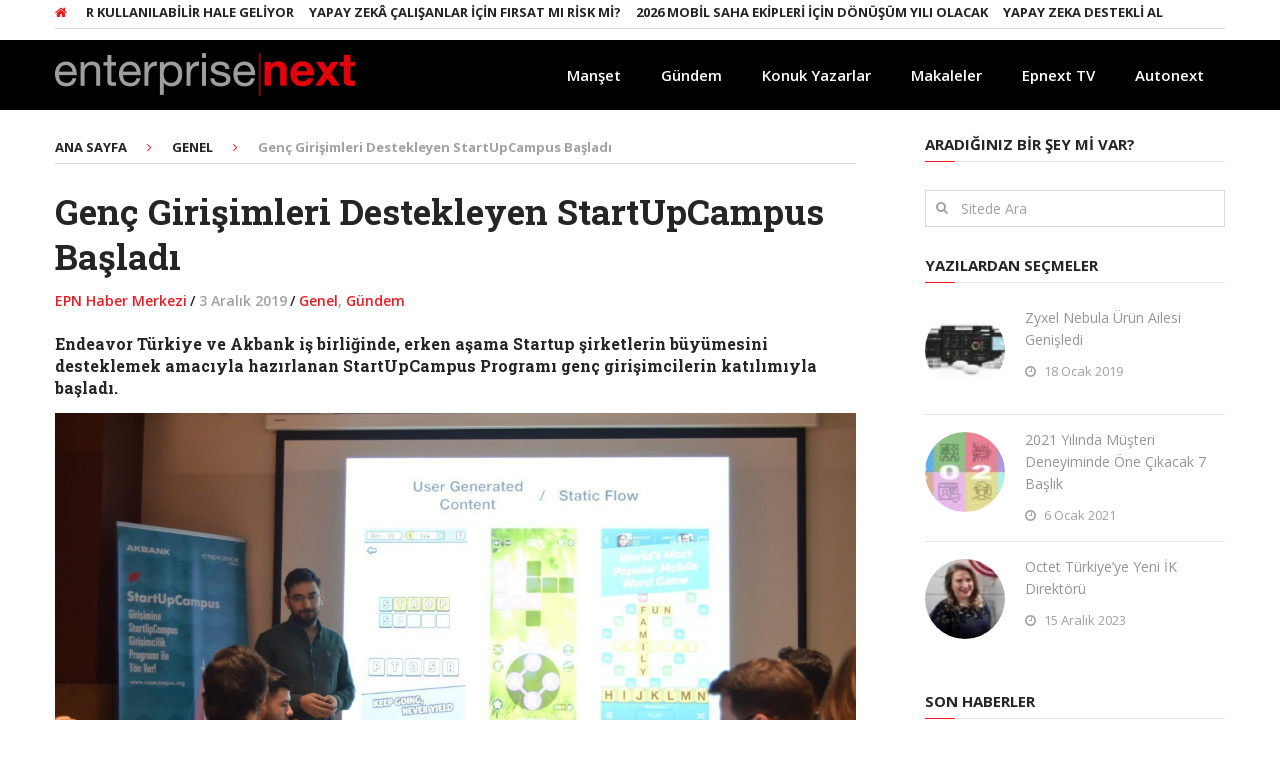

--- FILE ---
content_type: text/html; charset=UTF-8
request_url: https://epnext.com/genc-girisimleri-destekleyen-startupcampus-basladi/
body_size: 15139
content:
<!DOCTYPE html>
<html class="no-js" lang="tr">
<head>
	<meta charset="UTF-8">
	<!-- Always force latest IE rendering engine (even in intranet) & Chrome Frame -->
	<!--[if IE ]>
	<meta http-equiv="X-UA-Compatible" content="IE=edge,chrome=1">
	<![endif]-->
	<link rel="profile" href="https://gmpg.org/xfn/11" />
	
					<link rel="icon" href="https://epnext.com/wp-content/uploads/2017/10/EPN_Red-Favicon2.png" type="image/x-icon" />
		
					<!-- IE10 Tile.-->
			<meta name="msapplication-TileColor" content="#FFFFFF">
			<meta name="msapplication-TileImage" content="https://epnext.com/wp-content/uploads/2017/10/EPN_Red-MiniEPN_Metro_Black.png">
		
					<!--iOS/android/handheld specific -->
			<link rel="apple-touch-icon-precomposed" href="https://epnext.com/wp-content/uploads/2017/10/EPN_Red-MiniEPN_iOS_Black.png" />
		
					<meta name="viewport" content="width=device-width, initial-scale=1">
			<meta name="apple-mobile-web-app-capable" content="yes">
			<meta name="apple-mobile-web-app-status-bar-style" content="black">
		
			<link rel="pingback" href="https://epnext.com/xmlrpc.php" />
	<meta name='robots' content='index, follow, max-image-preview:large, max-snippet:-1, max-video-preview:-1' />
<script type="text/javascript">document.documentElement.className = document.documentElement.className.replace( /\bno-js\b/,'js' );</script>
	<!-- This site is optimized with the Yoast SEO plugin v25.6 - https://yoast.com/wordpress/plugins/seo/ -->
	<title>Genç Girişimleri Destekleyen StartUpCampus Başladı - Enterprise Next</title>
	<link rel="canonical" href="https://epnext.com/genc-girisimleri-destekleyen-startupcampus-basladi/" />
	<meta property="og:locale" content="tr_TR" />
	<meta property="og:type" content="article" />
	<meta property="og:title" content="Genç Girişimleri Destekleyen StartUpCampus Başladı - Enterprise Next" />
	<meta property="og:description" content="Endeavor Türkiye ve Akbank iş birliğinde, erken aşama Startup şirketlerin büyümesini desteklemek amacıyla hazırlanan StartUpCampus Programı genç girişimcilerin katılımıyla başladı. Türkiye’de girişimciliğe odaklanan en köklü kurumlardan biri olan Endeavor Türkiye ile geleceğin bankacılık uygulamalarını bugüne taşıyan Akbank iş birliğiyle hayata geçirilen genç girişimcilik programı StartUpCampus, girişimini kurmuş genç girişimcileri desteklemek üzere başlatıldı. 35 yaşın altındaki girişimcilerin katıldığı 3 ay sürecek StartUpCampus Programı ile girişimciler; farklı alanlarda sunulan atölye, mentörlük ve networking seansları ile girişimlerini büyütmeye odaklanıyor. Endeavor İş Geliştirme Direktörü Utku Tuncay’ın moderatörlüğünü üstlendiği açılış atölyesinde; Endeavor Genel Sekreteri Aslı Kurul Türkmen, Prisync&#8217;in kurucu ortağı ve CEO&#8217;su Burç Tanır, analist" />
	<meta property="og:url" content="https://epnext.com/genc-girisimleri-destekleyen-startupcampus-basladi/" />
	<meta property="og:site_name" content="Enterprise Next" />
	<meta property="article:published_time" content="2019-12-03T05:35:02+00:00" />
	<meta property="og:image" content="https://epnext.com/wp-content/uploads/2019/12/1575291688_StartUpCampus.jpeg" />
	<meta property="og:image:width" content="1200" />
	<meta property="og:image:height" content="717" />
	<meta property="og:image:type" content="image/jpeg" />
	<meta name="author" content="EPN Haber Merkezi" />
	<meta name="twitter:card" content="summary_large_image" />
	<meta name="twitter:creator" content="@epnxt" />
	<meta name="twitter:site" content="@epnxt" />
	<meta name="twitter:label1" content="Yazan:" />
	<meta name="twitter:data1" content="EPN Haber Merkezi" />
	<meta name="twitter:label2" content="Tahmini okuma süresi" />
	<meta name="twitter:data2" content="3 dakika" />
	<script type="application/ld+json" class="yoast-schema-graph">{"@context":"https://schema.org","@graph":[{"@type":"Article","@id":"https://epnext.com/genc-girisimleri-destekleyen-startupcampus-basladi/#article","isPartOf":{"@id":"https://epnext.com/genc-girisimleri-destekleyen-startupcampus-basladi/"},"author":{"name":"EPN Haber Merkezi","@id":"https://epnext.com/#/schema/person/6f306c0b5b19ef52653df44abe71b7b7"},"headline":"Genç Girişimleri Destekleyen StartUpCampus Başladı","datePublished":"2019-12-03T05:35:02+00:00","mainEntityOfPage":{"@id":"https://epnext.com/genc-girisimleri-destekleyen-startupcampus-basladi/"},"wordCount":574,"publisher":{"@id":"https://epnext.com/#organization"},"image":{"@id":"https://epnext.com/genc-girisimleri-destekleyen-startupcampus-basladi/#primaryimage"},"thumbnailUrl":"https://epnext.com/wp-content/uploads/2019/12/1575291688_StartUpCampus.jpeg","keywords":["Endeavor Türkiye","startupcampus"],"articleSection":{"1":"Gündem"},"inLanguage":"tr"},{"@type":"WebPage","@id":"https://epnext.com/genc-girisimleri-destekleyen-startupcampus-basladi/","url":"https://epnext.com/genc-girisimleri-destekleyen-startupcampus-basladi/","name":"Genç Girişimleri Destekleyen StartUpCampus Başladı - Enterprise Next","isPartOf":{"@id":"https://epnext.com/#website"},"primaryImageOfPage":{"@id":"https://epnext.com/genc-girisimleri-destekleyen-startupcampus-basladi/#primaryimage"},"image":{"@id":"https://epnext.com/genc-girisimleri-destekleyen-startupcampus-basladi/#primaryimage"},"thumbnailUrl":"https://epnext.com/wp-content/uploads/2019/12/1575291688_StartUpCampus.jpeg","datePublished":"2019-12-03T05:35:02+00:00","breadcrumb":{"@id":"https://epnext.com/genc-girisimleri-destekleyen-startupcampus-basladi/#breadcrumb"},"inLanguage":"tr","potentialAction":[{"@type":"ReadAction","target":["https://epnext.com/genc-girisimleri-destekleyen-startupcampus-basladi/"]}]},{"@type":"ImageObject","inLanguage":"tr","@id":"https://epnext.com/genc-girisimleri-destekleyen-startupcampus-basladi/#primaryimage","url":"https://epnext.com/wp-content/uploads/2019/12/1575291688_StartUpCampus.jpeg","contentUrl":"https://epnext.com/wp-content/uploads/2019/12/1575291688_StartUpCampus.jpeg","width":1200,"height":717},{"@type":"BreadcrumbList","@id":"https://epnext.com/genc-girisimleri-destekleyen-startupcampus-basladi/#breadcrumb","itemListElement":[{"@type":"ListItem","position":1,"name":"Ana sayfa","item":"https://epnext.com/"},{"@type":"ListItem","position":2,"name":"Genç Girişimleri Destekleyen StartUpCampus Başladı"}]},{"@type":"WebSite","@id":"https://epnext.com/#website","url":"https://epnext.com/","name":"Enterprise Next","description":"","publisher":{"@id":"https://epnext.com/#organization"},"potentialAction":[{"@type":"SearchAction","target":{"@type":"EntryPoint","urlTemplate":"https://epnext.com/?s={search_term_string}"},"query-input":{"@type":"PropertyValueSpecification","valueRequired":true,"valueName":"search_term_string"}}],"inLanguage":"tr"},{"@type":"Organization","@id":"https://epnext.com/#organization","name":"Enterprise Next","url":"https://epnext.com/","logo":{"@type":"ImageObject","inLanguage":"tr","@id":"https://epnext.com/#/schema/logo/image/","url":"https://epnext.com/wp-content/uploads/2016/08/EPN_Red_Transparan_Full_Top.png","contentUrl":"https://epnext.com/wp-content/uploads/2016/08/EPN_Red_Transparan_Full_Top.png","width":1579,"height":232,"caption":"Enterprise Next"},"image":{"@id":"https://epnext.com/#/schema/logo/image/"},"sameAs":["https://x.com/epnxt"]},{"@type":"Person","@id":"https://epnext.com/#/schema/person/6f306c0b5b19ef52653df44abe71b7b7","name":"EPN Haber Merkezi","image":{"@type":"ImageObject","inLanguage":"tr","@id":"https://epnext.com/#/schema/person/image/","url":"https://secure.gravatar.com/avatar/456e363e4887b5246bc98e60dd6a9330?s=96&d=wavatar&r=g","contentUrl":"https://secure.gravatar.com/avatar/456e363e4887b5246bc98e60dd6a9330?s=96&d=wavatar&r=g","caption":"EPN Haber Merkezi"},"description":"Enterprise Next, gündeme dair gelişmeleri en güncel yurt içi ve yurt dışı kaynaklardan yansıtan kurumsal teknoloji basınının lider markasıdır.","url":"https://epnext.com/author/epnexthm/"}]}</script>
	<!-- / Yoast SEO plugin. -->


<link rel="alternate" type="application/rss+xml" title="Enterprise Next &raquo; akışı" href="https://epnext.com/feed/" />
<link rel="alternate" type="application/rss+xml" title="Enterprise Next &raquo; yorum akışı" href="https://epnext.com/comments/feed/" />
<link rel='stylesheet' id='wp-block-library-css' href='https://epnext.com/wp-includes/css/dist/block-library/style.min.css' type='text/css' media='all' />
<style id='classic-theme-styles-inline-css' type='text/css'>
/*! This file is auto-generated */
.wp-block-button__link{color:#fff;background-color:#32373c;border-radius:9999px;box-shadow:none;text-decoration:none;padding:calc(.667em + 2px) calc(1.333em + 2px);font-size:1.125em}.wp-block-file__button{background:#32373c;color:#fff;text-decoration:none}
</style>
<style id='global-styles-inline-css' type='text/css'>
:root{--wp--preset--aspect-ratio--square: 1;--wp--preset--aspect-ratio--4-3: 4/3;--wp--preset--aspect-ratio--3-4: 3/4;--wp--preset--aspect-ratio--3-2: 3/2;--wp--preset--aspect-ratio--2-3: 2/3;--wp--preset--aspect-ratio--16-9: 16/9;--wp--preset--aspect-ratio--9-16: 9/16;--wp--preset--color--black: #000000;--wp--preset--color--cyan-bluish-gray: #abb8c3;--wp--preset--color--white: #ffffff;--wp--preset--color--pale-pink: #f78da7;--wp--preset--color--vivid-red: #cf2e2e;--wp--preset--color--luminous-vivid-orange: #ff6900;--wp--preset--color--luminous-vivid-amber: #fcb900;--wp--preset--color--light-green-cyan: #7bdcb5;--wp--preset--color--vivid-green-cyan: #00d084;--wp--preset--color--pale-cyan-blue: #8ed1fc;--wp--preset--color--vivid-cyan-blue: #0693e3;--wp--preset--color--vivid-purple: #9b51e0;--wp--preset--gradient--vivid-cyan-blue-to-vivid-purple: linear-gradient(135deg,rgba(6,147,227,1) 0%,rgb(155,81,224) 100%);--wp--preset--gradient--light-green-cyan-to-vivid-green-cyan: linear-gradient(135deg,rgb(122,220,180) 0%,rgb(0,208,130) 100%);--wp--preset--gradient--luminous-vivid-amber-to-luminous-vivid-orange: linear-gradient(135deg,rgba(252,185,0,1) 0%,rgba(255,105,0,1) 100%);--wp--preset--gradient--luminous-vivid-orange-to-vivid-red: linear-gradient(135deg,rgba(255,105,0,1) 0%,rgb(207,46,46) 100%);--wp--preset--gradient--very-light-gray-to-cyan-bluish-gray: linear-gradient(135deg,rgb(238,238,238) 0%,rgb(169,184,195) 100%);--wp--preset--gradient--cool-to-warm-spectrum: linear-gradient(135deg,rgb(74,234,220) 0%,rgb(151,120,209) 20%,rgb(207,42,186) 40%,rgb(238,44,130) 60%,rgb(251,105,98) 80%,rgb(254,248,76) 100%);--wp--preset--gradient--blush-light-purple: linear-gradient(135deg,rgb(255,206,236) 0%,rgb(152,150,240) 100%);--wp--preset--gradient--blush-bordeaux: linear-gradient(135deg,rgb(254,205,165) 0%,rgb(254,45,45) 50%,rgb(107,0,62) 100%);--wp--preset--gradient--luminous-dusk: linear-gradient(135deg,rgb(255,203,112) 0%,rgb(199,81,192) 50%,rgb(65,88,208) 100%);--wp--preset--gradient--pale-ocean: linear-gradient(135deg,rgb(255,245,203) 0%,rgb(182,227,212) 50%,rgb(51,167,181) 100%);--wp--preset--gradient--electric-grass: linear-gradient(135deg,rgb(202,248,128) 0%,rgb(113,206,126) 100%);--wp--preset--gradient--midnight: linear-gradient(135deg,rgb(2,3,129) 0%,rgb(40,116,252) 100%);--wp--preset--font-size--small: 13px;--wp--preset--font-size--medium: 20px;--wp--preset--font-size--large: 36px;--wp--preset--font-size--x-large: 42px;--wp--preset--spacing--20: 0.44rem;--wp--preset--spacing--30: 0.67rem;--wp--preset--spacing--40: 1rem;--wp--preset--spacing--50: 1.5rem;--wp--preset--spacing--60: 2.25rem;--wp--preset--spacing--70: 3.38rem;--wp--preset--spacing--80: 5.06rem;--wp--preset--shadow--natural: 6px 6px 9px rgba(0, 0, 0, 0.2);--wp--preset--shadow--deep: 12px 12px 50px rgba(0, 0, 0, 0.4);--wp--preset--shadow--sharp: 6px 6px 0px rgba(0, 0, 0, 0.2);--wp--preset--shadow--outlined: 6px 6px 0px -3px rgba(255, 255, 255, 1), 6px 6px rgba(0, 0, 0, 1);--wp--preset--shadow--crisp: 6px 6px 0px rgba(0, 0, 0, 1);}:where(.is-layout-flex){gap: 0.5em;}:where(.is-layout-grid){gap: 0.5em;}body .is-layout-flex{display: flex;}.is-layout-flex{flex-wrap: wrap;align-items: center;}.is-layout-flex > :is(*, div){margin: 0;}body .is-layout-grid{display: grid;}.is-layout-grid > :is(*, div){margin: 0;}:where(.wp-block-columns.is-layout-flex){gap: 2em;}:where(.wp-block-columns.is-layout-grid){gap: 2em;}:where(.wp-block-post-template.is-layout-flex){gap: 1.25em;}:where(.wp-block-post-template.is-layout-grid){gap: 1.25em;}.has-black-color{color: var(--wp--preset--color--black) !important;}.has-cyan-bluish-gray-color{color: var(--wp--preset--color--cyan-bluish-gray) !important;}.has-white-color{color: var(--wp--preset--color--white) !important;}.has-pale-pink-color{color: var(--wp--preset--color--pale-pink) !important;}.has-vivid-red-color{color: var(--wp--preset--color--vivid-red) !important;}.has-luminous-vivid-orange-color{color: var(--wp--preset--color--luminous-vivid-orange) !important;}.has-luminous-vivid-amber-color{color: var(--wp--preset--color--luminous-vivid-amber) !important;}.has-light-green-cyan-color{color: var(--wp--preset--color--light-green-cyan) !important;}.has-vivid-green-cyan-color{color: var(--wp--preset--color--vivid-green-cyan) !important;}.has-pale-cyan-blue-color{color: var(--wp--preset--color--pale-cyan-blue) !important;}.has-vivid-cyan-blue-color{color: var(--wp--preset--color--vivid-cyan-blue) !important;}.has-vivid-purple-color{color: var(--wp--preset--color--vivid-purple) !important;}.has-black-background-color{background-color: var(--wp--preset--color--black) !important;}.has-cyan-bluish-gray-background-color{background-color: var(--wp--preset--color--cyan-bluish-gray) !important;}.has-white-background-color{background-color: var(--wp--preset--color--white) !important;}.has-pale-pink-background-color{background-color: var(--wp--preset--color--pale-pink) !important;}.has-vivid-red-background-color{background-color: var(--wp--preset--color--vivid-red) !important;}.has-luminous-vivid-orange-background-color{background-color: var(--wp--preset--color--luminous-vivid-orange) !important;}.has-luminous-vivid-amber-background-color{background-color: var(--wp--preset--color--luminous-vivid-amber) !important;}.has-light-green-cyan-background-color{background-color: var(--wp--preset--color--light-green-cyan) !important;}.has-vivid-green-cyan-background-color{background-color: var(--wp--preset--color--vivid-green-cyan) !important;}.has-pale-cyan-blue-background-color{background-color: var(--wp--preset--color--pale-cyan-blue) !important;}.has-vivid-cyan-blue-background-color{background-color: var(--wp--preset--color--vivid-cyan-blue) !important;}.has-vivid-purple-background-color{background-color: var(--wp--preset--color--vivid-purple) !important;}.has-black-border-color{border-color: var(--wp--preset--color--black) !important;}.has-cyan-bluish-gray-border-color{border-color: var(--wp--preset--color--cyan-bluish-gray) !important;}.has-white-border-color{border-color: var(--wp--preset--color--white) !important;}.has-pale-pink-border-color{border-color: var(--wp--preset--color--pale-pink) !important;}.has-vivid-red-border-color{border-color: var(--wp--preset--color--vivid-red) !important;}.has-luminous-vivid-orange-border-color{border-color: var(--wp--preset--color--luminous-vivid-orange) !important;}.has-luminous-vivid-amber-border-color{border-color: var(--wp--preset--color--luminous-vivid-amber) !important;}.has-light-green-cyan-border-color{border-color: var(--wp--preset--color--light-green-cyan) !important;}.has-vivid-green-cyan-border-color{border-color: var(--wp--preset--color--vivid-green-cyan) !important;}.has-pale-cyan-blue-border-color{border-color: var(--wp--preset--color--pale-cyan-blue) !important;}.has-vivid-cyan-blue-border-color{border-color: var(--wp--preset--color--vivid-cyan-blue) !important;}.has-vivid-purple-border-color{border-color: var(--wp--preset--color--vivid-purple) !important;}.has-vivid-cyan-blue-to-vivid-purple-gradient-background{background: var(--wp--preset--gradient--vivid-cyan-blue-to-vivid-purple) !important;}.has-light-green-cyan-to-vivid-green-cyan-gradient-background{background: var(--wp--preset--gradient--light-green-cyan-to-vivid-green-cyan) !important;}.has-luminous-vivid-amber-to-luminous-vivid-orange-gradient-background{background: var(--wp--preset--gradient--luminous-vivid-amber-to-luminous-vivid-orange) !important;}.has-luminous-vivid-orange-to-vivid-red-gradient-background{background: var(--wp--preset--gradient--luminous-vivid-orange-to-vivid-red) !important;}.has-very-light-gray-to-cyan-bluish-gray-gradient-background{background: var(--wp--preset--gradient--very-light-gray-to-cyan-bluish-gray) !important;}.has-cool-to-warm-spectrum-gradient-background{background: var(--wp--preset--gradient--cool-to-warm-spectrum) !important;}.has-blush-light-purple-gradient-background{background: var(--wp--preset--gradient--blush-light-purple) !important;}.has-blush-bordeaux-gradient-background{background: var(--wp--preset--gradient--blush-bordeaux) !important;}.has-luminous-dusk-gradient-background{background: var(--wp--preset--gradient--luminous-dusk) !important;}.has-pale-ocean-gradient-background{background: var(--wp--preset--gradient--pale-ocean) !important;}.has-electric-grass-gradient-background{background: var(--wp--preset--gradient--electric-grass) !important;}.has-midnight-gradient-background{background: var(--wp--preset--gradient--midnight) !important;}.has-small-font-size{font-size: var(--wp--preset--font-size--small) !important;}.has-medium-font-size{font-size: var(--wp--preset--font-size--medium) !important;}.has-large-font-size{font-size: var(--wp--preset--font-size--large) !important;}.has-x-large-font-size{font-size: var(--wp--preset--font-size--x-large) !important;}
:where(.wp-block-post-template.is-layout-flex){gap: 1.25em;}:where(.wp-block-post-template.is-layout-grid){gap: 1.25em;}
:where(.wp-block-columns.is-layout-flex){gap: 2em;}:where(.wp-block-columns.is-layout-grid){gap: 2em;}
:root :where(.wp-block-pullquote){font-size: 1.5em;line-height: 1.6;}
</style>
<link rel='stylesheet' id='gn-frontend-gnfollow-style-css' href='https://epnext.com/wp-content/plugins/gn-publisher/assets/css/gn-frontend-gnfollow.min.css' type='text/css' media='all' />
<link rel='stylesheet' id='interactive-stylesheet-css' href='https://epnext.com/wp-content/themes/mts_interactive/style.css' type='text/css' media='all' />
<style id='interactive-stylesheet-inline-css' type='text/css'>

		body {background-color:#ffffff;background-image:url(https://epnext.com/wp-content/themes/mts_interactive/images/nobg.png);}
        #header, #primary-navigation .navigation.mobile-menu-wrapper {background-color:#0c0000;background-image:url(https://epnext.com/wp-content/themes/mts_interactive/images/nobg.png);}
        #site-footer {background-color:#0c0c0c;background-image:url(https://epnext.com/wp-content/themes/mts_interactive/images/nobg.png);}

        .header-social a:hover, .breadcrumb > div a:hover, .breadcrumb > div a:hover i, .post-info a, .latestPost .title a:hover, #primary-navigation .sub-menu li:hover > a, ul.ajax-search-results li a:hover, .sidebar .ajax-search-meta a, .breadcrumb > div i, .single .tags a, .postauthor h5 a:hover, .comment-meta a, .trending-stories .latestPost .title:hover, .postauthor h5, .copyrights a, .single_post a:not(.wp-block-button__link):not(.wp-block-file__button), .textwidget a, .pnavigation2 a, .copyrights a:hover, .widget li a:hover, .widget li:hover > .toggle-caret, #site-footer .widget li:hover > .toggle-caret, #site-footer .widget li a:hover, .related-posts a:hover, .title a:hover, .post-info a:hover, .comm, #tabber .inside li a:hover, .readMore a:hover, .fn a, a, a:hover, .total-comments, .owl-prev, .owl-next, .latestPost-categories ul li a:hover, .latestPost-categories ul li a:hover .name, .footer-widgets .widget h3, .reply a:hover, .reply:hover i, #primary-navigation .sub-menu a:hover, #primary-navigation .sub-menu li.current-menu-item a, .widget.widget_nav_menu li:hover > a { color: #ed1c24; }

        .latestPost-news .latestPost { border-top: 2px solid #ed1c24; }

        input[type='submit'] { border-color: #ed1c24; }

        .pace .pace-progress, #mobile-menu-wrapper ul li a:hover, .widget h3:before, .featured-category-title:before, .widget .wpt_widget_content .tab_title.selected a, #move-to-top, #load-posts a, .featured-videos h4:after, .related-posts h4:after, .postauthor h4:after, #comments h4:after, #commentsAdd h4:after, input[type='submit'], .contact-form input[type='submit'], #commentform input#submit:hover, .contact-form input[type='submit']:hover, .pagination ul, .latestPost-review-wrapper, #commentform input#submit, .contactform #submit, #move-to-top:hover, .navigation ul .current-menu-item > a, .pagination a, #tabber ul.tabs li a.selected, .tagcloud a:hover, .latestPost .review-type-circle.review-total-only, .latestPost .review-type-circle.wp-review-show-total, .single .pagination > .current, .bypostauthor .comment-author .fn:after, .pagination .nav-links, .single .pagination, .widget .wp_review_tab_widget_content .tab_title.selected a, .widget .widget-slider .slide-caption, .widget .owl-prev:hover, .widget .owl-next:hover, .widget .wpt_widget_content #tags-tab-content ul li a:hover, .featured-videos h4:after, .related-posts h4:after, .postauthor h4:after, #comments .total-comments:after, #commentsAdd h4:after, .woocommerce a.button, .woocommerce-page a.button, .woocommerce button.button, .woocommerce-page button.button, .woocommerce input.button, .woocommerce-page input.button, .woocommerce #respond input#submit, .woocommerce-page #respond input#submit, .woocommerce #content input.button, .woocommerce-page #content input.button, .woocommerce #respond input#submit.alt, .woocommerce a.button.alt, .woocommerce button.button.alt, .woocommerce input.button.alt, .woocommerce #respond input#submit.alt:hover, .woocommerce a.button.alt:hover, .woocommerce button.button.alt:hover, .woocommerce input.button.alt:hover, .woocommerce #respond input#submit.alt.disabled, .woocommerce #respond input#submit.alt:disabled, .woocommerce #respond input#submit.alt:disabled[disabled], .woocommerce a.button.alt.disabled, .woocommerce a.button.alt:disabled, .woocommerce a.button.alt:disabled[disabled], .woocommerce button.button.alt.disabled, .woocommerce button.button.alt:disabled, .woocommerce button.button.alt:disabled[disabled], .woocommerce input.button.alt.disabled, .woocommerce input.button.alt:disabled, .woocommerce input.button.alt:disabled[disabled], .woocommerce nav.woocommerce-pagination ul li, .woocommerce-page nav.woocommerce-pagination ul li, .woocommerce #content nav.woocommerce-pagination ul li, .woocommerce-page #content nav.woocommerce-pagination ul li, .woocommerce-product-search button[type='submit'], .woocommerce .woocommerce-widget-layered-nav-dropdown__submit { background-color:#ed1c24; color: #fff; }

		
		
		
		.bypostauthor { background: none; }
        .bypostauthor > div .comment-author .fn:after { content: "Yazar"; position: relative; padding: 2px 10px; margin: 0 10px; color: #FFF; font-size: 13px; line-height: 1; font-weight: normal; border-radius: 3px; }
		
        
		/* Upper Navigation Marquee */

.header-social a {
    color: #f00000;
}


.upper-navigation {
    background: #fff;
}

/* Manşet Yazı Arkası */

.big-posts .latestPost header {
    background: rgba(0, 0, 0, 0.39);
    padding: 10px;
}

/* Ticker iç sayfada görünmesin 

.home .upper-navigation {
    display: block;
}
.upper-navigation {
    display: none;
}

*/

/* Manşet Mouse Not Hover */

.big-posts .latestPost::before {
    background: rgba(0, 0, 0, 0.22) none repeat scroll 0 0;
}

/* Manşet Mouse Hover */

.big-posts .latestPost:hover::before {
    background: rgba(0, 0, 0, 0) none repeat scroll 0 0;
}

/* Mobilde logoyu küçült */

@media screen and (max-width: 865px) {
.logo-wrap {
    margin-top: 16px;
}}

@media screen and (max-width: 880px) {
.logo-wrap {
    float: left;
    max-width: 69%;
}}
@media screen and (max-width: 865px) {
.logo-wrap {
    min-width: 220px;
    float: left !important;
}
a#pull {
    background: #000 !important;
}}

/* Büyük postlara border yerleştir */

.big-posts .big-1 {
    border-right: 2px solid #FFF;
    box-sizing: border-box;
}
.big-posts .big-2 {
    border-right: 2px solid #FFF;
    box-sizing: border-box;
}
.big-posts .big-3 {
    border-bottom: 2px solid #FFF;
    box-sizing: border-box;
}

/* Header rengini değiştir */

#header {
    background-color: #000;
}
.navigation.mobile-menu-wrapper {
    background: #000 none repeat scroll 0 0 !important;
}

/* İç sayfada menü ve logo hizala */

.logo-wrap {
    margin-top: 10px;
    margin-bottom: 13px;
}

 /* Thumbnail boyunu büyüt */

.horizontal-small img {
    height: 80px !important;
    width: 80px;
}

/* Büyük postlarda kategoriyi gizle */

.big-posts .latestPost .post-info {
    display: none;
}

/* Copyright metinlerinin rengi */

#copyright-note .to-top {
color: #939598;
}

#copyright-note > span {
    color: #939598;
}
#copyright-note > span a {
    color: #ed1c24;
}
#copyrights {
    color: #939598;
}

#site-footer a {
	color: #939598;
}
#site-footer a:hover {
	color: #ed1c24;

/* Mobil sol sidebar gizle 

@media (max-width: 600px) {
.sidebar.sidebar-left {
display: none;
}}
*/ 

/* Mobil sağ sidebar gizle 

@media (max-width: 800px) {
.sidebar.sidebar-right {
display: none;
}}
*/

/* Mobil çift sidebar gizle 

@media (max-width: 800px) {
.sidebar.sidebar-left {
display: none;
}
.sidebar.sidebar-right {
display: none;
}}
 */

/* Mobilde breadcumb kapat */

@media screen and (max-width:640px){
.breadcrumb {
    display: none;
}}

/* header black */

#site-header {    
background: #000;
}

/* Manşet Font Rengi */

.big-posts .latestPost .title {
    color: #FFF !important;
}
.big-posts .front-view-content {
    color: #EEE;
}

/* Sol Sütun Genişliği 

.sidebar.sidebar-left {
    max-width: 250px;
    width: 30.19%;
}

*/

/* Square Thumnails

.widget .wpt_thumb_small {
 border-radius: initial !important;
}
#sidebar .wp-post-image, #site-footer .wp-post-image, .post-img img {
 border-radius: initial !important;
}

*/

/* Çift satır düzeltmesi */

@media screen and (max-width: 480px) {
.latestPost .title {
    max-height: none !important;
}}

			
</style>
<link rel='stylesheet' id='magnificPopup-css' href='https://epnext.com/wp-content/themes/mts_interactive/css/magnific-popup.css' type='text/css' media='all' />
<link rel='stylesheet' id='fontawesome-css' href='https://epnext.com/wp-content/themes/mts_interactive/css/font-awesome.min.css' type='text/css' media='all' />
<script type="text/javascript" src="https://epnext.com/wp-includes/js/jquery/jquery.min.js" id="jquery-core-js"></script>
<script type="text/javascript" src="https://epnext.com/wp-includes/js/jquery/jquery-migrate.min.js" id="jquery-migrate-js"></script>
<script type="text/javascript" id="customscript-js-extra">
/* <![CDATA[ */
var mts_customscript = {"responsive":"1","nav_menu":"primary"};
/* ]]> */
</script>
<script type="text/javascript" async="async" src="https://epnext.com/wp-content/themes/mts_interactive/js/customscript.js" id="customscript-js"></script>
<script type="text/javascript" id="webticker-js-extra">
/* <![CDATA[ */
var tickeropts = {"rtl_support":"0"};
/* ]]> */
</script>
<script type="text/javascript" src="https://epnext.com/wp-content/themes/mts_interactive/js/jquery.webticker.js" id="webticker-js"></script>
<link rel="https://api.w.org/" href="https://epnext.com/wp-json/" /><link rel="alternate" title="JSON" type="application/json" href="https://epnext.com/wp-json/wp/v2/posts/21602" /><link rel="EditURI" type="application/rsd+xml" title="RSD" href="https://epnext.com/xmlrpc.php?rsd" />

<link rel='shortlink' href='https://epnext.com/?p=21602' />
<link rel="alternate" title="oEmbed (JSON)" type="application/json+oembed" href="https://epnext.com/wp-json/oembed/1.0/embed?url=https%3A%2F%2Fepnext.com%2Fgenc-girisimleri-destekleyen-startupcampus-basladi%2F" />
<link rel="alternate" title="oEmbed (XML)" type="text/xml+oembed" href="https://epnext.com/wp-json/oembed/1.0/embed?url=https%3A%2F%2Fepnext.com%2Fgenc-girisimleri-destekleyen-startupcampus-basladi%2F&#038;format=xml" />
<link href="//fonts.googleapis.com/css?family=Open+Sans:300|Open+Sans:normal|Roboto+Slab:700|Open+Sans:700|Open+Sans:600&amp;subset=latin,latin-ext" rel="stylesheet" type="text/css">
<style type="text/css">
#header h1, #header h2 { font-family: 'Open Sans'; font-weight: 300; font-size: 25px; color: #ffffff; }
.menu li, .menu li a { font-family: 'Open Sans'; font-weight: normal; font-size: 15px; color: #ffffff; }
.latestPost .title a, .latestPost-news .title, .latestPost .title { font-family: 'Roboto Slab'; font-weight: 700; font-size: 20px; color: #252525; }
.single-title { font-family: 'Roboto Slab'; font-weight: 700; font-size: 35px; color: #252525; }
body { font-family: 'Open Sans'; font-weight: normal; font-size: 14px; color: #252525; }
.widget h3, .featured-category-title { font-family: 'Open Sans'; font-weight: 700; font-size: 15px; color: #252525; }
#sidebar .widget { font-family: 'Open Sans'; font-weight: normal; font-size: 14px; color: #252525; }
.footer-widgets, footer .widget li a { font-family: 'Open Sans'; font-weight: 600; font-size: 13px; color: #252525; }
h1 { font-family: 'Roboto Slab'; font-weight: 700; font-size: 35px; color: #252525; }
h2 { font-family: 'Roboto Slab'; font-weight: 700; font-size: 20px; color: #252525; }
h3 { font-family: 'Roboto Slab'; font-weight: 700; font-size: 25px; color: #252525; }
h4 { font-family: 'Roboto Slab'; font-weight: 700; font-size: 20px; color: #252525; }
h5 { font-family: 'Roboto Slab'; font-weight: 700; font-size: 18px; color: #252525; }
h6 { font-family: 'Roboto Slab'; font-weight: 700; font-size: 16px; color: #252525; }
</style>
<meta name="google-site-verification" content="aiflcNHfq6dgA2kRUXNJR5etzjU2bBNLHoC28OlcNG8" /><script type="application/ld+json">
{
    "@context": "http://schema.org",
    "@type": "BlogPosting",
    "mainEntityOfPage": {
        "@type": "WebPage",
        "@id": "https://epnext.com/genc-girisimleri-destekleyen-startupcampus-basladi/"
    },
    "headline": "Genç Girişimleri Destekleyen StartUpCampus Başladı - Enterprise Next",
    "image": {
        "@type": "ImageObject",
        "url": "https://epnext.com/wp-content/uploads/2019/12/1575291688_StartUpCampus.jpeg",
        "width": 1200,
        "height": 717
    },
    "datePublished": "2019-12-03T08:35:02+0300",
    "dateModified": "2019-12-03T08:35:02+0300",
    "author": {
        "@type": "Person",
        "name": "EPN Haber Merkezi"
    },
    "publisher": {
        "@type": "Organization",
        "name": "Enterprise Next",
        "logo": {
            "@type": "ImageObject",
            "url": "https://epnext.com/wp-content/uploads/2017/10/enterprisenext-logo-yatay-1.png",
            "width": 300,
            "height": 43
        }
    },
    "description": ""
}
</script>
		<style type="text/css" id="wp-custom-css">
			.social-twitter a {
    background-color:#000 !important;
}
.fa.fa-twitter::before {
    content: "𝕏" !important;
    font-size: 1.2em;
    color:#fff;
}		</style>
		</head>
<body id="blog" class="post-template-default single single-post postid-21602 single-format-standard main">       
	<div class="main-container">
		<header id="site-header" role="banner" itemscope itemtype="http://schema.org/WPHeader">

<!-- REKLAM BÖLÜMÜ -->
<!--
<div style="text-align:center;"><a href="https://eu.connect.panasonic.com/tr/tr/toughbook" target="_blank"><img src="/wp-content/uploads/2025/03/tepe.jpeg"></a></div>
--!>

<!--
<div style="text-align:center;">
<IFRAME SRC="/ads/?location=header" WIDTH=728 HEIGHT=90 MARGINWIDTH=0 MARGINHEIGHT=0 HSPACE=0 VSPACE=0 FRAMEBORDER=0 SCROLLING=no BORDERCOLOR='#FFFFFF'></IFRAME>
-->

<!-- VISUAL BANNER

<div style="text-align:center;"><a href="https://run.admost.com/adx/goto.ashx?pbk=504138-355579-49476" target="_blank"><img src="/wp-content/uploads/2023/07/728x90-copy.jpg"></a></div>			

-->

			
<!-- CODE BANNER 
<script src="https://bs.serving-sys.com/Serving/adServer.bs?c=28&cn=display&pli=1076887410&gdpr=${GDPR}&gdpr_consent=${GDPR_CONSENT_68}&w=728&h=90&ord=[timestamp]&z=0"></script>
<noscript>
<a href="https://bs.serving-sys.com/Serving/adServer.bs?cn=brd&pli=1076887410&gdpr=${GDPR}&gdpr_consent=${GDPR_CONSENT_68}&Page=&Pos=964555805" target="_blank">
<img src="https://bs.serving-sys.com/Serving/adServer.bs?c=8&cn=display&pli=1076887410&gdpr=${GDPR}&gdpr_consent=${GDPR_CONSENT_68}&Page=&Pos=964555805" border=0 width=728 height=90></a>
</noscript>
-->
</div>
		
<!-- REKLAM BÖLÜMÜ SONU -->

							<div class="upper-navigation">
					<div class="container clearfix"> 
													<div class="breadcrumb">
								<div class="root"><a href="https://epnext.com/"><i class="fa fa-home"></i></a></div>
								<div class="breaking">
																			<ul class="trending-slider">
																							<li><a href="https://epnext.com/yapilandirilmamis-veriler-kullanilabilir-hale-geliyor/" title="Yapılandırılmamış Veriler Kullanılabilir Hale Geliyor">Yapılandırılmamış Veriler Kullanılabilir Hale Geliyor</a></li>
																							<li><a href="https://epnext.com/yapay-zeka-calisanlar-icin-firsat-mi-risk-mi/" title="Yapay Zekâ Çalışanlar İçin Fırsat mı Risk mi?">Yapay Zekâ Çalışanlar İçin Fırsat mı Risk mi?</a></li>
																							<li><a href="https://epnext.com/2026-mobil-saha-ekipleri-icin-donusum-yili-olacak/" title="2026 Mobil Saha Ekipleri İçin Dönüşüm Yılı Olacak">2026 Mobil Saha Ekipleri İçin Dönüşüm Yılı Olacak</a></li>
																							<li><a href="https://epnext.com/yapay-zeka-destekli-alisveriste-gizlilik-cikmazi/" title="Yapay Zeka Destekli Alışverişte Gizlilik Çıkmazı">Yapay Zeka Destekli Alışverişte Gizlilik Çıkmazı</a></li>
																							<li><a href="https://epnext.com/turkiyede-2025-yilinda-siber-saldirilar-yuzde-80-azaldi/" title="Türkiye’de 2025 Yılında Siber Saldırılar Yüzde 80 Azaldı">Türkiye’de 2025 Yılında Siber Saldırılar Yüzde 80 Azaldı</a></li>
																							<li><a href="https://epnext.com/kentsel-donusumde-e-tebligata-dikkat/" title="Kentsel Dönüşümde E-Tebligat&#8217;a Dikkat">Kentsel Dönüşümde E-Tebligat&#8217;a Dikkat</a></li>
																							<li><a href="https://epnext.com/yapay-zeka-is-gucunu-degil-isin-icindeki-gorevleri-donusturuyor/" title="Yapay Zekâ İş Gücünü Değil İşin İçindeki Görevleri Dönüştürüyor">Yapay Zekâ İş Gücünü Değil İşin İçindeki Görevleri Dönüştürüyor</a></li>
																							<li><a href="https://epnext.com/2025in-telekom-kokenli-riskleri-2026ya-tasiniyor/" title="2025’in Telekom Kökenli Riskleri 2026’ya Taşınıyor">2025’in Telekom Kökenli Riskleri 2026’ya Taşınıyor</a></li>
																							<li><a href="https://epnext.com/is-dunyasini-donusturecek-5-teknoloji-trendi/" title="İş Dünyasını Dönüştürecek 5 Teknoloji Trendi">İş Dünyasını Dönüştürecek 5 Teknoloji Trendi</a></li>
																							<li><a href="https://epnext.com/hpe-hakkinda-bilmediginiz-10-sey/" title="HPE Hakkında Bilmediğiniz 10 Şey">HPE Hakkında Bilmediğiniz 10 Şey</a></li>
																					</ul>
																		</div>
							</div>
																			<div class="header-social">
						        						            						                <a href="https://www.facebook.com/epnext" class="header-facebook"><span class="fa fa-facebook"></span></a>
						            						        						            						                <a href="https://twitter.com/epnxt" class="header-twitter"><span class="fa fa-twitter"></span></a>
						            						        						            						                <a href="https://www.linkedin.com/company/13043860/" class="header-linkedin"><span class="fa fa-linkedin"></span></a>
						            						        						    </div>
											</div> 
			    </div><!-- END #upper-navigation -->
		    		    			<div id="header">
							<div class="container clearfix">
					<div class="logo-wrap">
												
															<h2 id="logo" class="image-logo" itemprop="headline">
									<a href="https://epnext.com"><img src="https://epnext.com/wp-content/uploads/2017/10/enterprisenext-logo-yatay-1.png" alt="Enterprise Next" width="300" height="43"></a>
								</h2><!-- END #logo -->
														
											</div>					
					
								        
											<div id="primary-navigation" role="navigation" itemscope itemtype="http://schema.org/SiteNavigationElement">
							<a href="#" id="pull" class="toggle-mobile-menu">Menü</a>
															<nav class="navigation clearfix mobile-menu-wrapper">
																			<ul id="menu-menu" class="menu clearfix"><li id="menu-item-367" class="menu-item menu-item-type-taxonomy menu-item-object-category menu-item-367"><a href="https://epnext.com/category/manset/">Manşet</a></li>
<li id="menu-item-248" class="menu-item menu-item-type-taxonomy menu-item-object-category current-post-ancestor current-menu-parent current-post-parent menu-item-248"><a href="https://epnext.com/category/gundem/">Gündem</a></li>
<li id="menu-item-249" class="menu-item menu-item-type-taxonomy menu-item-object-category menu-item-249"><a href="https://epnext.com/category/konuk-yazarlar/">Konuk Yazarlar</a></li>
<li id="menu-item-250" class="menu-item menu-item-type-taxonomy menu-item-object-category menu-item-250"><a href="https://epnext.com/category/makaleler/">Makaleler</a></li>
<li id="menu-item-31312" class="menu-item menu-item-type-taxonomy menu-item-object-category menu-item-31312"><a href="https://epnext.com/category/epntv/">Epnext TV</a></li>
<li id="menu-item-48494" class="menu-item menu-item-type-taxonomy menu-item-object-category menu-item-48494"><a href="https://epnext.com/category/autonext/">Autonext</a></li>
</ul>																	</nav>
													</div>
									</div><!--.container-->
			</div><!--#header-->
		</header>

<div id="page" class="single">

		
	<article class="article">
		<div id="content_box" >
							<div id="post-21602" class="g post post-21602 type-post status-publish format-standard has-post-thumbnail category-genel category-gundem tag-endeavor-turkiye tag-startupcampus has_thumb">
					<div class="breadcrumb" itemscope itemtype="https://schema.org/BreadcrumbList"><div itemprop="itemListElement" itemscope
	      itemtype="https://schema.org/ListItem" class="root"><a href="https://epnext.com" itemprop="item"><span itemprop="name">Ana Sayfa</span><meta itemprop="position" content="1" /></a></div><div><i class="fa fa-angle-right"></i></div><div itemprop="itemListElement" itemscope
				      itemtype="https://schema.org/ListItem"><a href="https://epnext.com/category/genel/" itemprop="item"><span itemprop="name">Genel</span><meta itemprop="position" content="2" /></a></div><div><i class="fa fa-angle-right"></i></div><div itemprop="itemListElement" itemscope itemtype="https://schema.org/ListItem"><span itemprop="name">Genç Girişimleri Destekleyen StartUpCampus Başladı</span><meta itemprop="position" content="3" /></div></div>								<div class="single_post">
									<header>
										<h1 class="title single-title entry-title">Genç Girişimleri Destekleyen StartUpCampus Başladı</h1>
													<div class="post-info">
								<span class="theauthor"><span><a href="https://epnext.com/author/epnexthm/" title="EPN Haber Merkezi tarafından yazılan yazılar" rel="author">EPN Haber Merkezi</a><span class="divider1">/</span></span></span>
							<span class="thetime date updated"><span>3 Aralık 2019<span class="divider1">/</span></span></span>
							<span class="thecategory"><a href="https://epnext.com/category/genel/" title="View all posts in Genel">Genel</a>, <a href="https://epnext.com/category/gundem/" title="View all posts in Gündem">Gündem</a><span class="divider1">/</span></span>						</div>
											</header><!--.headline_area-->
									<div class="post-single-content box mark-links entry-content">
																				
																				
																				<div class="thecontent">
											<h6>Endeavor Türkiye ve Akbank iş birliğinde, erken aşama Startup şirketlerin büyümesini desteklemek amacıyla hazırlanan StartUpCampus Programı genç girişimcilerin katılımıyla başladı.</h6>
<p><img fetchpriority="high" decoding="async" class="alignnone size-full wp-image-21603" src="https://epnext.com/wp-content/uploads/2019/12/1575291688_StartUpCampus.jpeg" alt="" width="1200" height="717" srcset="https://epnext.com/wp-content/uploads/2019/12/1575291688_StartUpCampus.jpeg 1200w, https://epnext.com/wp-content/uploads/2019/12/1575291688_StartUpCampus-300x179.jpeg 300w, https://epnext.com/wp-content/uploads/2019/12/1575291688_StartUpCampus-1024x612.jpeg 1024w, https://epnext.com/wp-content/uploads/2019/12/1575291688_StartUpCampus-768x459.jpeg 768w" sizes="(max-width: 1200px) 100vw, 1200px" /></p>
<p>Türkiye’de girişimciliğe odaklanan en köklü kurumlardan biri olan <strong>Endeavor Türkiye</strong> ile geleceğin bankacılık uygulamalarını bugüne taşıyan Akbank iş birliğiyle hayata geçirilen genç girişimcilik programı <strong>StartUpCampus</strong>, girişimini kurmuş genç girişimcileri desteklemek üzere başlatıldı. 35 yaşın altındaki girişimcilerin katıldığı 3 ay sürecek StartUpCampus Programı ile girişimciler; farklı alanlarda sunulan atölye, mentörlük ve networking seansları ile girişimlerini büyütmeye odaklanıyor.</p>
<p>Endeavor İş Geliştirme Direktörü Utku Tuncay’ın moderatörlüğünü üstlendiği açılış atölyesinde; Endeavor Genel Sekreteri Aslı Kurul Türkmen, Prisync&#8217;in kurucu ortağı ve CEO&#8217;su Burç Tanır, analist Ali Erhat Nalbant, Akbank İnovasyon Merkezi Müdürü Mehmet Albayrak, Akbank Perakende Bankacılık KOBİ ÜrünMüdürü Gökalp Yanıkçı, Paraşüt kurucu ortaklarından Andaç Türkmen ve Kolay İK kurucu ortağı Efecan Erdur konuşmacı olarak yer aldı.</p>
<p>Aslı Kurul Türkmen, “Geçtiğimiz sene StartUpCampus’u ilk defa hayata geçirdik. Programı tasarlamamızın sebebi, gençlik programlarımıza katılıp şirket kuran gençlerin ölçeklenme aşamasında mentörlüğe ihtiyaç duymasıydı. Şimdi görüyoruz ki, şirketleri benzer seviyede olan girişimcileri bir araya getirdiğimizde bile sihirli bir ortam oluşuyor.” dedi.</p>
<p>Gökalp Yanıkçı ise; “Geleceğin Türkiye’sini yaratmak bankacılığın çok daha ötesinde bir sorumluluk. Akbank olarak ekonomik büyümeyi desteklemenin yanı sıra, toplumumuzun girişimcilik bilinci ve enerjisinin desteklenmesini öncelikli sorumluluklarımız olarak sahipleniyoruz. StartUpCampus programımızı da bu sorumlulukla Endeavor iş birliği ile bu yıl ikinci kez hayata geçiriyoruz. Çalışmalarımızla tüm Türkiye’de girişimcilik ekosistemini güçlendirmeye devam edeceğiz” dedi.</p>
<h2><strong>Programa Seçilen Girişimciler Belli Oldu</strong></h2>
<p>Programa şirketini kurmuş veya erken aşama ürününü pazara sunup ilk satışını gerçekleştirmiş, 35 yaşın altındaki 14 genç girişimci seçildi. Ortalama katılımcı yaşının 27, ortalama şirket yaşının 1,5 yıl ve ortalama çalışan sayısının 8 olduğu programa seçilen girişimciler ve şirket isimleri aşağıdaki gibi:</p>
<ul>
<li>Burhan Tutan- Admuuv</li>
<li>Nilsu Sertatıl- Glamy</li>
<li>Ferhat Babacan- Bluedot</li>
<li>İlker Elal- Minorpreneurs</li>
<li>Ercan PİLCİOĞLU- Wask</li>
<li>Semih Emre Özcan- Packupp</li>
<li>Aladin Ege Sürekli- Omnisight</li>
<li>Hatice Kulak- Pollective</li>
<li>Burak Özbek- Torbala.com</li>
<li>Burak Kartal- Fikir Değirmeni</li>
<li>Furkan Esad Köroğlu- AtıkNakit.com</li>
<li>Çağlar Aksu- Sensemore</li>
<li>Fatma Ertürk- Safe-Tech</li>
<li>Utku Kuru- Trakya’dan Evinize</li>
</ul>
<h2><strong>Girişimler Böyle Destekleniyor</strong></h2>
<p>Program, Startup seviyesindeki girişimlere odaklanıyor ve 10 haftaya yayılan eğitim, atölye ve mentörlük seanslarını içeriyor. Girişimciler, program kapsamında dört atölye ile destekleniyor. Programın son aşamasında düzenlenen Demo Day’de StartupCampus girişimcileri, yatırımcılara sunum yapma şansına sahip oluyor.</p>
<p>Genç girişimcilerin Endeavor’ın ulusal ve uluslararası mentör ve girişimci ağına erişim şansını yakaladığı program, Akbank ile iş birliği fırsatları da sunuyor.</p>
										</div>

																				
																				
																							<!-- Start Share Buttons -->
			<div class="shareit bottom">
								<!-- Twitter -->
				<span class="share-item twitterbtn">
					<a href="https://twitter.com/share" class="twitter-share-button" data-via="epnxt">Tweet</a>
				</span>
							<!-- Facebook Share-->
				<span class="share-item facebooksharebtn">
					<div class="fb-share-button" data-layout="button_count"></div>
				</span>
							<!--Linkedin -->
				<span class="share-item linkedinbtn">
					<script type="IN/Share" data-url="https://epnext.com/genc-girisimleri-destekleyen-startupcampus-basladi/"></script>
				</span>
						</div>
			<!-- end Share Buttons -->
											</div><!--.post-single-content-->
								</div><!--.single_post-->
																<div class="postauthor">
									<h4>Yazar Hakkında</h4>
									<img alt='' src='https://secure.gravatar.com/avatar/456e363e4887b5246bc98e60dd6a9330?s=100&#038;d=wavatar&#038;r=g' srcset='https://secure.gravatar.com/avatar/456e363e4887b5246bc98e60dd6a9330?s=200&#038;d=wavatar&#038;r=g 2x' class='avatar avatar-100 photo' height='100' width='100' decoding='async'/>									<h5 class="vcard author"><a href="https://epnext.com/author/epnexthm/" class="fn">EPN Haber Merkezi</a></h5>
									<p>Enterprise Next, gündeme dair gelişmeleri en güncel yurt içi ve yurt dışı kaynaklardan yansıtan kurumsal teknoloji basınının lider markasıdır.</p>
								</div>
											<!-- Start Related Posts -->
			<div class="related-posts"><h4>Bu haberler de İlginizi Çekebilir</h4><div class="clear">				<article class="latestPost excerpt  ">
					<a href="https://epnext.com/openai-kod-yazma-ve-donusturme-araci-canvasi-tanitti/" title="OpenAI, Kod Yazma ve Dönüştürme Aracı Canvas&#8217;ı Tanıttı" id="featured-thumbnail">
						<div class="featured-thumbnail"><img width="180" height="180" src="https://epnext.com/wp-content/uploads/2024/10/m_hrflhgabo-180x180.jpg" class="attachment-interactive-featured size-interactive-featured wp-post-image" alt="A MacBook with lines of code on its screen on a busy desk" title="" decoding="async" srcset="https://epnext.com/wp-content/uploads/2024/10/m_hrflhgabo-180x180.jpg 180w, https://epnext.com/wp-content/uploads/2024/10/m_hrflhgabo-150x150.jpg 150w, https://epnext.com/wp-content/uploads/2024/10/m_hrflhgabo-60x60.jpg 60w, https://epnext.com/wp-content/uploads/2024/10/m_hrflhgabo-65x65.jpg 65w" sizes="(max-width: 180px) 100vw, 180px" /></div>											</a>
					<header>
						<h2 class="title front-view-title"><a href="https://epnext.com/openai-kod-yazma-ve-donusturme-araci-canvasi-tanitti/" title="OpenAI, Kod Yazma ve Dönüştürme Aracı Canvas&#8217;ı Tanıttı">OpenAI, Kod Yazma ve Dönüştürme Aracı Canvas&#8217;ı Tanıttı</a></h2>
						<div class="post-info">
                            <span class="theauthor"><!--by --><span><a href="https://epnext.com/author/epnexthm/" title="EPN Haber Merkezi tarafından yazılan yazılar" rel="author">EPN Haber Merkezi</a><span class="divider1">/</span>
                       </div>
					</header>
				</article><!--.post.excerpt-->
								<article class="latestPost excerpt  ">
					<a href="https://epnext.com/yeni-ikonik-yolcu-araci-levc/" title="Yeni İkonik Yolcu Aracı LEVC" id="featured-thumbnail">
						<div class="featured-thumbnail"><img width="180" height="180" src="https://epnext.com/wp-content/uploads/2025/02/LEVCTX-180x180.jpg" class="attachment-interactive-featured size-interactive-featured wp-post-image" alt="" title="" decoding="async" loading="lazy" srcset="https://epnext.com/wp-content/uploads/2025/02/LEVCTX-180x180.jpg 180w, https://epnext.com/wp-content/uploads/2025/02/LEVCTX-150x150.jpg 150w, https://epnext.com/wp-content/uploads/2025/02/LEVCTX-60x60.jpg 60w" sizes="(max-width: 180px) 100vw, 180px" /></div>											</a>
					<header>
						<h2 class="title front-view-title"><a href="https://epnext.com/yeni-ikonik-yolcu-araci-levc/" title="Yeni İkonik Yolcu Aracı LEVC">Yeni İkonik Yolcu Aracı LEVC</a></h2>
						<div class="post-info">
                            <span class="theauthor"><!--by --><span><a href="https://epnext.com/author/epnexthm/" title="EPN Haber Merkezi tarafından yazılan yazılar" rel="author">EPN Haber Merkezi</a><span class="divider1">/</span>
                       </div>
					</header>
				</article><!--.post.excerpt-->
								<article class="latestPost excerpt  last">
					<a href="https://epnext.com/galata-business-angelsta-bayrak-degisimi/" title="Galata Business Angels’ta Bayrak Değişimi" id="featured-thumbnail">
						<div class="featured-thumbnail"><img width="180" height="180" src="https://epnext.com/wp-content/uploads/2024/02/Varol_Civil_foto-180x180.jpg" class="attachment-interactive-featured size-interactive-featured wp-post-image" alt="" title="" decoding="async" loading="lazy" srcset="https://epnext.com/wp-content/uploads/2024/02/Varol_Civil_foto-180x180.jpg 180w, https://epnext.com/wp-content/uploads/2024/02/Varol_Civil_foto-150x150.jpg 150w, https://epnext.com/wp-content/uploads/2024/02/Varol_Civil_foto-60x60.jpg 60w, https://epnext.com/wp-content/uploads/2024/02/Varol_Civil_foto-65x65.jpg 65w" sizes="(max-width: 180px) 100vw, 180px" /></div>											</a>
					<header>
						<h2 class="title front-view-title"><a href="https://epnext.com/galata-business-angelsta-bayrak-degisimi/" title="Galata Business Angels’ta Bayrak Değişimi">Galata Business Angels’ta Bayrak Değişimi</a></h2>
						<div class="post-info">
                            <span class="theauthor"><!--by --><span><a href="https://epnext.com/author/epnexthm/" title="EPN Haber Merkezi tarafından yazılan yazılar" rel="author">EPN Haber Merkezi</a><span class="divider1">/</span>
                       </div>
					</header>
				</article><!--.post.excerpt-->
								<article class="latestPost excerpt  ">
					<a href="https://epnext.com/daikin-turkiye-kadin-calisan-oranini-yuzde-50ye-cikaracak/" title="Daikin Türkiye, Kadın Çalışan Oranını Yüzde 50’ye Çıkaracak" id="featured-thumbnail">
						<div class="featured-thumbnail"><img width="180" height="180" src="https://epnext.com/wp-content/uploads/2022/03/Daikin_S1_1545130606-180x180.jpg" class="attachment-interactive-featured size-interactive-featured wp-post-image" alt="" title="" decoding="async" loading="lazy" srcset="https://epnext.com/wp-content/uploads/2022/03/Daikin_S1_1545130606-180x180.jpg 180w, https://epnext.com/wp-content/uploads/2022/03/Daikin_S1_1545130606-150x150.jpg 150w, https://epnext.com/wp-content/uploads/2022/03/Daikin_S1_1545130606-60x60.jpg 60w, https://epnext.com/wp-content/uploads/2022/03/Daikin_S1_1545130606-65x65.jpg 65w" sizes="(max-width: 180px) 100vw, 180px" /></div>											</a>
					<header>
						<h2 class="title front-view-title"><a href="https://epnext.com/daikin-turkiye-kadin-calisan-oranini-yuzde-50ye-cikaracak/" title="Daikin Türkiye, Kadın Çalışan Oranını Yüzde 50’ye Çıkaracak">Daikin Türkiye, Kadın Çalışan Oranını Yüzde 50’ye Çıkaracak</a></h2>
						<div class="post-info">
                            <span class="theauthor"><!--by --><span><a href="https://epnext.com/author/epnexthm/" title="EPN Haber Merkezi tarafından yazılan yazılar" rel="author">EPN Haber Merkezi</a><span class="divider1">/</span>
                       </div>
					</header>
				</article><!--.post.excerpt-->
				</div></div>			<!-- .related-posts -->
										<div class="tags"><span class="tagtext">Etiketler: </span><a href="https://epnext.com/tag/endeavor-turkiye/" rel="tag">Endeavor Türkiye</a>, <a href="https://epnext.com/tag/startupcampus/" rel="tag">startupcampus</a></div>												</div><!--.g post-->
				<!-- You can start editing here. -->

					</div>
	</article>
		<aside id="sidebar" class="sidebar c-4-12 " role="complementary" itemscope itemtype="http://schema.org/WPSideBar">
		<div id="search-5" class="widget widget_search"><h3>Aradığınız bir şey mi var?</h3><form method="get" id="searchform" class="search-form" action="https://epnext.com" _lpchecked="1">
	<fieldset>
		<input type="text" name="s" id="s" value="" placeholder="Sitede Ara"  />
		<button id="search-image" class="sbutton" type="submit" value="">
    		<i class="fa fa-search"></i>
    	</button>
	</fieldset>
</form>
</div><div id="mts_author_posts_widget-2" class="widget widget_mts_author_posts_widget horizontal-small"><h3>Yazılardan Seçmeler</h3><ul class="author-posts-widget">			<li class="post-box horizontal-small horizontal-container"><div class="horizontal-container-inner">								<div class="post-img">
					<a href="https://epnext.com/zyxel-nebula-urun-ailesi-genisledi/" title="Zyxel Nebula Ürün Ailesi Genişledi">
													<img width="60" height="60" src="https://epnext.com/wp-content/uploads/2019/01/1547711368_PRimage_ZyxelNebula_2019-60x60.jpg" class="attachment-interactive-widgetthumb size-interactive-widgetthumb wp-post-image" alt="" title="" decoding="async" loading="lazy" srcset="https://epnext.com/wp-content/uploads/2019/01/1547711368_PRimage_ZyxelNebula_2019-60x60.jpg 60w, https://epnext.com/wp-content/uploads/2019/01/1547711368_PRimage_ZyxelNebula_2019-150x150.jpg 150w, https://epnext.com/wp-content/uploads/2019/01/1547711368_PRimage_ZyxelNebula_2019-180x180.jpg 180w, https://epnext.com/wp-content/uploads/2019/01/1547711368_PRimage_ZyxelNebula_2019-65x65.jpg 65w" sizes="(max-width: 60px) 100vw, 60px" />											</a>
				</div>
								<div class="post-data">
					<div class="post-data-container">
						<div class="post-title">
							<a href="https://epnext.com/zyxel-nebula-urun-ailesi-genisledi/" title="Zyxel Nebula Ürün Ailesi Genişledi">Zyxel Nebula Ürün Ailesi Genişledi</a>
						</div>
												<div class="post-info">
															<span class="thetime updated"><i class="fa fa-clock-o"></i> 18 Ocak 2019</span>
																				</div><!--.post-info-->
																	</div>
				</div>
			</div></li>					<li class="post-box horizontal-small horizontal-container"><div class="horizontal-container-inner">								<div class="post-img">
					<a href="https://epnext.com/2021-yilinda-musteri-deneyiminde-one-cikacak-7-baslik/" title="2021 Yılında Müşteri Deneyiminde Öne Çıkacak 7 Başlık">
													<img width="60" height="60" src="https://epnext.com/wp-content/uploads/2021/01/cx_2021_trends-60x60.jpg" class="attachment-interactive-widgetthumb size-interactive-widgetthumb wp-post-image" alt="" title="" decoding="async" loading="lazy" srcset="https://epnext.com/wp-content/uploads/2021/01/cx_2021_trends-60x60.jpg 60w, https://epnext.com/wp-content/uploads/2021/01/cx_2021_trends-150x150.jpg 150w, https://epnext.com/wp-content/uploads/2021/01/cx_2021_trends-180x180.jpg 180w, https://epnext.com/wp-content/uploads/2021/01/cx_2021_trends-65x65.jpg 65w" sizes="(max-width: 60px) 100vw, 60px" />											</a>
				</div>
								<div class="post-data">
					<div class="post-data-container">
						<div class="post-title">
							<a href="https://epnext.com/2021-yilinda-musteri-deneyiminde-one-cikacak-7-baslik/" title="2021 Yılında Müşteri Deneyiminde Öne Çıkacak 7 Başlık">2021 Yılında Müşteri Deneyiminde Öne Çıkacak 7 Başlık</a>
						</div>
												<div class="post-info">
															<span class="thetime updated"><i class="fa fa-clock-o"></i> 6 Ocak 2021</span>
																				</div><!--.post-info-->
																	</div>
				</div>
			</div></li>					<li class="post-box horizontal-small horizontal-container"><div class="horizontal-container-inner">								<div class="post-img">
					<a href="https://epnext.com/octet-turkiyeye-yeni-ik-direktoru/" title="Octet Türkiye’ye Yeni İK Direktörü">
													<img width="60" height="60" src="https://epnext.com/wp-content/uploads/2023/12/Zeynep_Bas__ar3-60x60.jpg" class="attachment-interactive-widgetthumb size-interactive-widgetthumb wp-post-image" alt="" title="" decoding="async" loading="lazy" srcset="https://epnext.com/wp-content/uploads/2023/12/Zeynep_Bas__ar3-60x60.jpg 60w, https://epnext.com/wp-content/uploads/2023/12/Zeynep_Bas__ar3-150x150.jpg 150w, https://epnext.com/wp-content/uploads/2023/12/Zeynep_Bas__ar3-180x180.jpg 180w, https://epnext.com/wp-content/uploads/2023/12/Zeynep_Bas__ar3-65x65.jpg 65w" sizes="(max-width: 60px) 100vw, 60px" />											</a>
				</div>
								<div class="post-data">
					<div class="post-data-container">
						<div class="post-title">
							<a href="https://epnext.com/octet-turkiyeye-yeni-ik-direktoru/" title="Octet Türkiye’ye Yeni İK Direktörü">Octet Türkiye’ye Yeni İK Direktörü</a>
						</div>
												<div class="post-info">
															<span class="thetime updated"><i class="fa fa-clock-o"></i> 15 Aralık 2023</span>
																				</div><!--.post-info-->
																	</div>
				</div>
			</div></li>		</ul>
</div><div id="mts_recent_posts_widget-7" class="widget widget_mts_recent_posts_widget horizontal-small"><h3>Son Haberler</h3><ul class="advanced-recent-posts">			<li class="post-box horizontal-small horizontal-container"><div class="horizontal-container-inner">								<div class="post-img">
					<a href="https://epnext.com/yapilandirilmamis-veriler-kullanilabilir-hale-geliyor/" title="Yapılandırılmamış Veriler Kullanılabilir Hale Geliyor">
													<img width="60" height="60" src="https://epnext.com/wp-content/uploads/2025/06/data_center-60x60.jpg" class="attachment-interactive-widgetthumb size-interactive-widgetthumb wp-post-image" alt="" title="" decoding="async" loading="lazy" srcset="https://epnext.com/wp-content/uploads/2025/06/data_center-60x60.jpg 60w, https://epnext.com/wp-content/uploads/2025/06/data_center-150x150.jpg 150w, https://epnext.com/wp-content/uploads/2025/06/data_center-180x180.jpg 180w" sizes="(max-width: 60px) 100vw, 60px" />											</a>
				</div>
								<div class="post-data">
					<div class="post-data-container">
						<div class="post-title">
							<a href="https://epnext.com/yapilandirilmamis-veriler-kullanilabilir-hale-geliyor/" title="Yapılandırılmamış Veriler Kullanılabilir Hale Geliyor">Yapılandırılmamış Veriler Kullanılabilir Hale Geliyor</a>
						</div>
												<div class="post-info">
														<span class="thetime updated"><i class="fa fa-clock-o"></i> 21 Ocak 2026</span>
																				</div> <!--.post-info-->
																	</div>
				</div>
			</div></li>					<li class="post-box horizontal-small horizontal-container"><div class="horizontal-container-inner">								<div class="post-img">
					<a href="https://epnext.com/yapay-zeka-odakli-girisim-qramboya-yatirim/" title="Yapay Zekâ Odaklı Girişim Qrambo’ya Yatırım">
													<img width="60" height="60" src="https://epnext.com/wp-content/uploads/2022/07/RobotIstihdam2-60x60.jpg" class="attachment-interactive-widgetthumb size-interactive-widgetthumb wp-post-image" alt="" title="" decoding="async" loading="lazy" srcset="https://epnext.com/wp-content/uploads/2022/07/RobotIstihdam2-60x60.jpg 60w, https://epnext.com/wp-content/uploads/2022/07/RobotIstihdam2-150x150.jpg 150w, https://epnext.com/wp-content/uploads/2022/07/RobotIstihdam2-180x180.jpg 180w, https://epnext.com/wp-content/uploads/2022/07/RobotIstihdam2-65x65.jpg 65w" sizes="(max-width: 60px) 100vw, 60px" />											</a>
				</div>
								<div class="post-data">
					<div class="post-data-container">
						<div class="post-title">
							<a href="https://epnext.com/yapay-zeka-odakli-girisim-qramboya-yatirim/" title="Yapay Zekâ Odaklı Girişim Qrambo’ya Yatırım">Yapay Zekâ Odaklı Girişim Qrambo’ya Yatırım</a>
						</div>
												<div class="post-info">
														<span class="thetime updated"><i class="fa fa-clock-o"></i> 21 Ocak 2026</span>
																				</div> <!--.post-info-->
																	</div>
				</div>
			</div></li>					<li class="post-box horizontal-small horizontal-container"><div class="horizontal-container-inner">								<div class="post-img">
					<a href="https://epnext.com/acer-guclendirilmis-chromebook-modellerini-tanitti/" title="Acer, Güçlendirilmiş Chromebook Modellerini Tanıttı">
													<img width="60" height="60" src="https://epnext.com/wp-content/uploads/2026/01/ACER_for_EDUCATION_ICC_Suite-60x60.jpg" class="attachment-interactive-widgetthumb size-interactive-widgetthumb wp-post-image" alt="" title="" decoding="async" loading="lazy" srcset="https://epnext.com/wp-content/uploads/2026/01/ACER_for_EDUCATION_ICC_Suite-60x60.jpg 60w, https://epnext.com/wp-content/uploads/2026/01/ACER_for_EDUCATION_ICC_Suite-150x150.jpg 150w, https://epnext.com/wp-content/uploads/2026/01/ACER_for_EDUCATION_ICC_Suite-180x180.jpg 180w" sizes="(max-width: 60px) 100vw, 60px" />											</a>
				</div>
								<div class="post-data">
					<div class="post-data-container">
						<div class="post-title">
							<a href="https://epnext.com/acer-guclendirilmis-chromebook-modellerini-tanitti/" title="Acer, Güçlendirilmiş Chromebook Modellerini Tanıttı">Acer, Güçlendirilmiş Chromebook Modellerini Tanıttı</a>
						</div>
												<div class="post-info">
														<span class="thetime updated"><i class="fa fa-clock-o"></i> 21 Ocak 2026</span>
																				</div> <!--.post-info-->
																	</div>
				</div>
			</div></li>					<li class="post-box horizontal-small horizontal-container"><div class="horizontal-container-inner">								<div class="post-img">
					<a href="https://epnext.com/yapay-zeka-calisanlar-icin-firsat-mi-risk-mi/" title="Yapay Zekâ Çalışanlar İçin Fırsat mı Risk mi?">
													<img width="60" height="60" src="https://epnext.com/wp-content/uploads/2025/02/yapay_zeka-60x60.jpg" class="attachment-interactive-widgetthumb size-interactive-widgetthumb wp-post-image" alt="" title="" decoding="async" loading="lazy" srcset="https://epnext.com/wp-content/uploads/2025/02/yapay_zeka-60x60.jpg 60w, https://epnext.com/wp-content/uploads/2025/02/yapay_zeka-150x150.jpg 150w, https://epnext.com/wp-content/uploads/2025/02/yapay_zeka-180x180.jpg 180w" sizes="(max-width: 60px) 100vw, 60px" />											</a>
				</div>
								<div class="post-data">
					<div class="post-data-container">
						<div class="post-title">
							<a href="https://epnext.com/yapay-zeka-calisanlar-icin-firsat-mi-risk-mi/" title="Yapay Zekâ Çalışanlar İçin Fırsat mı Risk mi?">Yapay Zekâ Çalışanlar İçin Fırsat mı Risk&nbsp;&hellip;</a>
						</div>
												<div class="post-info">
														<span class="thetime updated"><i class="fa fa-clock-o"></i> 21 Ocak 2026</span>
																				</div> <!--.post-info-->
																	</div>
				</div>
			</div></li>					<li class="post-box horizontal-small horizontal-container"><div class="horizontal-container-inner">								<div class="post-img">
					<a href="https://epnext.com/turk-telekom-mobilde-siralamayi-degistirdi/" title="Türk Telekom Mobilde Sıralamayı Değiştirdi">
													<img width="60" height="60" src="https://epnext.com/wp-content/uploads/2026/01/Turk-Telekom-mobilde-siralamayi-degistirdi-60x60.jpg" class="attachment-interactive-widgetthumb size-interactive-widgetthumb wp-post-image" alt="" title="" decoding="async" loading="lazy" srcset="https://epnext.com/wp-content/uploads/2026/01/Turk-Telekom-mobilde-siralamayi-degistirdi-60x60.jpg 60w, https://epnext.com/wp-content/uploads/2026/01/Turk-Telekom-mobilde-siralamayi-degistirdi-150x150.jpg 150w, https://epnext.com/wp-content/uploads/2026/01/Turk-Telekom-mobilde-siralamayi-degistirdi-180x180.jpg 180w" sizes="(max-width: 60px) 100vw, 60px" />											</a>
				</div>
								<div class="post-data">
					<div class="post-data-container">
						<div class="post-title">
							<a href="https://epnext.com/turk-telekom-mobilde-siralamayi-degistirdi/" title="Türk Telekom Mobilde Sıralamayı Değiştirdi">Türk Telekom Mobilde Sıralamayı Değiştirdi</a>
						</div>
												<div class="post-info">
														<span class="thetime updated"><i class="fa fa-clock-o"></i> 21 Ocak 2026</span>
																				</div> <!--.post-info-->
																	</div>
				</div>
			</div></li>		</ul>
</div>	</aside><!--#sidebar-->
	</div><!--#page-->
	<footer id="site-footer" role="contentinfo" itemscope itemtype="http://schema.org/WPFooter">
		<div class="container">
                            <div class="footer-logo">
                                            
                                                    <h4 id="logo" class="image-logo" itemprop="headline">
                                <a href="https://epnext.com"><img src="https://epnext.com/wp-content/uploads/2017/10/enterprisenext-logo-yatay-1-1.png" alt="Enterprise Next" width="300" height="43"></a>
                            </h4><!-- END #logo -->
                                                
                                    </div>
                     
                            <div class="footer-widgets first-footer-widgets widgets-num-3">
                                    <div class="f-widget f-widget-1">
                        <div id="nav_menu-2" class="widget widget_nav_menu"><div class="menu-alt-satir-menusu-container"><ul id="menu-alt-satir-menusu" class="menu"><li id="menu-item-375" class="menu-item menu-item-type-post_type menu-item-object-page menu-item-375"><a href="https://epnext.com/kunye/">Künye</a></li>
<li id="menu-item-376" class="menu-item menu-item-type-post_type menu-item-object-page menu-item-376"><a href="https://epnext.com/enterprise-next-hakkinda/">Hakkımızda</a></li>
<li id="menu-item-440" class="menu-item menu-item-type-custom menu-item-object-custom menu-item-440"><a title="Siteyi buralara kadar okuyor musunuz cidden? :)" href="https://epnext.com/feed/">RSS</a></li>
</ul></div></div>                    </div>
                                        <div class="f-widget f-widget-2">
                                            </div>
                                        <div class="f-widget last f-widget-3">
                                            </div>
                                    </div><!--.first-footer-widgets-->
            
            <div class="copyrights">
				<!--start copyrights-->
<div class="row" id="copyright-note">
<span><a href=" https://epnext.com/" title=" ">Enterprise Next</a> Copyright &copy; 2026.</span>
<div class="to-top">Enterprise Next içeriğini link vermek ve kaynak göstermek koşuluyla, kısmen alıntı yaparak kullanabilirsiniz.</div>
</div>
<!--end copyrights-->
			</div> 
		</div><!--.container-->
	</footer><!--#site-footer-->
</div><!--.main-container-->
		<!--start footer code-->
		<!-- Global site tag (gtag.js) - Google Analytics -->
<script async src="https://www.googletagmanager.com/gtag/js?id=UA-82415417-1"></script>
<script>
  window.dataLayer = window.dataLayer || [];
  function gtag(){dataLayer.push(arguments);}
  gtag('js', new Date());

  gtag('config', 'UA-82415417-1');
</script>	<!--end footer code-->
	<link rel='stylesheet' id='responsive-css' href='https://epnext.com/wp-content/themes/mts_interactive/css/responsive.css' type='text/css' media='all' />
<script type="text/javascript" async="async" src="https://epnext.com/wp-content/themes/mts_interactive/js/jquery.magnific-popup.min.js" id="magnificPopup-js"></script>
<script type="text/javascript">
jQuery(document).ready(function() {
//	jQuery('#menu-menu').append('<li><a href="https://epnext.com/eset" target="_blank" style="display:block;float:left;margin:10px 0;padding:13px 18px;background-color:#0094a1;"><img src="/eset/eset.png" style="display:block;height:24px !important;"></a></li>');
//	jQuery('#menu-menu').prepend('<li><a href="https://epnext.com/oraclesaas" target="_blank" style="display:block;float:left;margin:10px 0 10px 0;padding:20px 15px;background-color:#c84634;"><img src="/oracle.png" style="display:block;height:10px;"></a></li>');
});
</script>
<style>aside a .slide-caption {top:auto !important;bottom:0 !important;}</style>

<script defer src="https://static.cloudflareinsights.com/beacon.min.js/vcd15cbe7772f49c399c6a5babf22c1241717689176015" integrity="sha512-ZpsOmlRQV6y907TI0dKBHq9Md29nnaEIPlkf84rnaERnq6zvWvPUqr2ft8M1aS28oN72PdrCzSjY4U6VaAw1EQ==" data-cf-beacon='{"version":"2024.11.0","token":"459b45ad524e4aaeae35854f97888235","r":1,"server_timing":{"name":{"cfCacheStatus":true,"cfEdge":true,"cfExtPri":true,"cfL4":true,"cfOrigin":true,"cfSpeedBrain":true},"location_startswith":null}}' crossorigin="anonymous"></script>
</body></html>